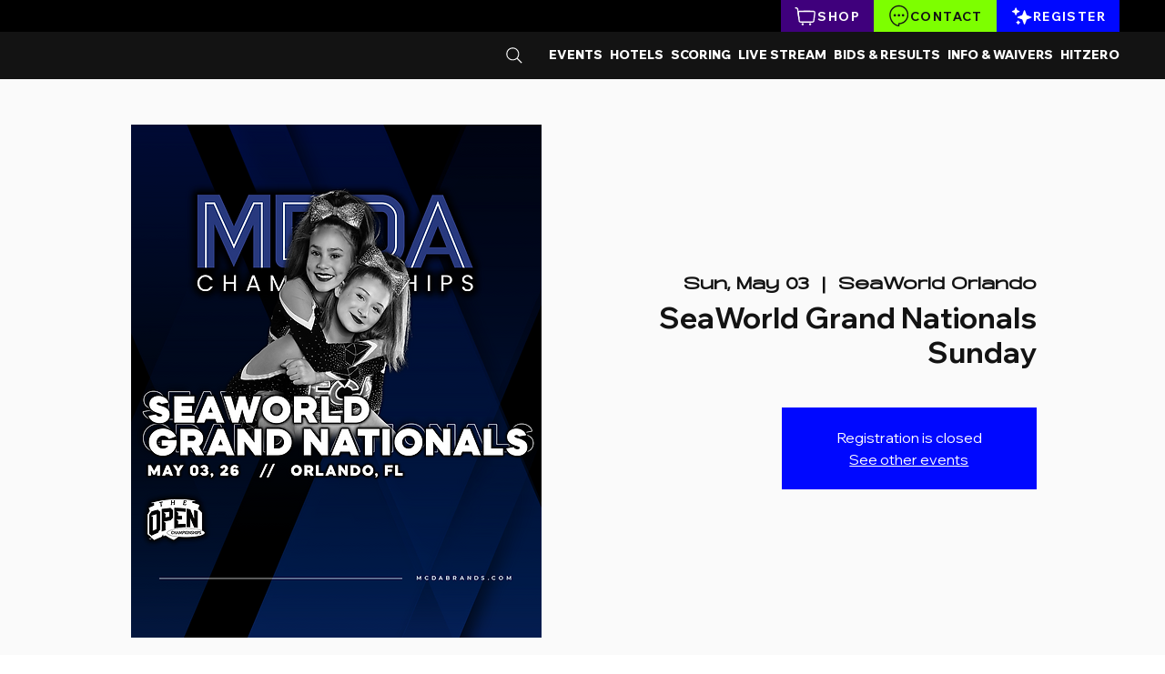

--- FILE ---
content_type: application/javascript
request_url: https://static.parastorage.com/services/form-app/1.2292.0/client-viewer/form-app-mla-country.chunk.min.js
body_size: -498
content:
"use strict";(("undefined"!=typeof self?self:this).webpackJsonp__wix_form_app=("undefined"!=typeof self?self:this).webpackJsonp__wix_form_app||[]).push([[3939],{10487:(e,a,o)=>{o.r(a),o.d(a,{default:()=>d});var l=o(20011),t=o(27762),s=o.n(t),n=o(42301),p=o(8333),u=o(96080),r=o(17549),c=o(68918),f=o(97833),i=o(41156);const d=e=>{let{options:a,onChange:o,...d}=e;const{t:_}=(0,u.$G)(),{locale:v}=(0,p.Z)(),h=(0,r.W)("country"),m=n.Z9.MLA_COUNTRY,w=(0,t.useMemo)(()=>(a||[]).reduce((e,a)=>(a.value&&i.Q.hasOwnProperty(a.value)&&e.push((0,c.S)({value:_(`locale-dataset.countries.${i.Q[a.value].toUpperCase()}`),id:a.value})),e),[]).sort((e,a)=>e.value.localeCompare(a.value,v)),[a,_,v]);return s().createElement(f.X,(0,l.Z)({},d,{fieldType:m,label:h,options:w,onChange:e=>o(e)}))}}}]);
//# sourceMappingURL=form-app-mla-country.chunk.min.js.map